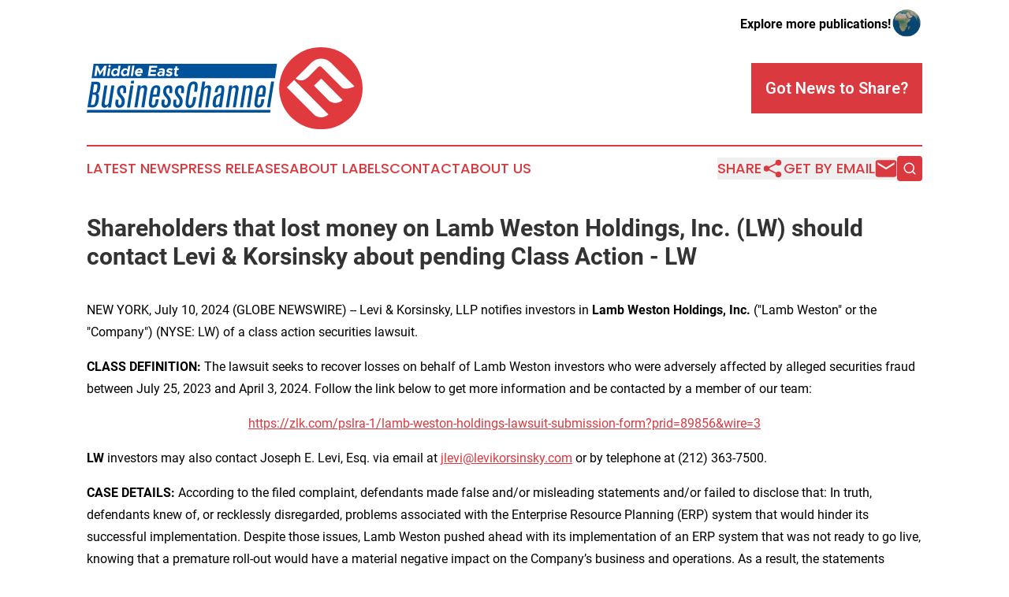

--- FILE ---
content_type: image/svg+xml
request_url: https://cdn.newsmatics.com/agp/sites/middleeastbusinesschannel-logo-1.svg
body_size: 14414
content:
<?xml version="1.0" encoding="UTF-8" standalone="no"?>
<!-- Generator: Adobe Illustrator 19.0.0, SVG Export Plug-In . SVG Version: 6.00 Build 0)  -->

<svg
   xmlns:dc="http://purl.org/dc/elements/1.1/"
   xmlns:cc="http://creativecommons.org/ns#"
   xmlns:rdf="http://www.w3.org/1999/02/22-rdf-syntax-ns#"
   xmlns:svg="http://www.w3.org/2000/svg"
   xmlns="http://www.w3.org/2000/svg"
   xmlns:sodipodi="http://sodipodi.sourceforge.net/DTD/sodipodi-0.dtd"
   xmlns:inkscape="http://www.inkscape.org/namespaces/inkscape"
   version="1.1"
   id="Layer_1"
   x="0px"
   y="0px"
   viewBox="0 0 400 118.7"
   xml:space="preserve"
   sodipodi:docname="MiddleEastBusinessChannel-logo-b26-SVG_cropped.svg"
   width="400"
   height="118.7"
   inkscape:version="0.92.3 (2405546, 2018-03-11)"><metadata
   id="metadata75"><rdf:RDF><cc:Work
       rdf:about=""><dc:format>image/svg+xml</dc:format><dc:type
         rdf:resource="http://purl.org/dc/dcmitype/StillImage" /></cc:Work></rdf:RDF></metadata><defs
   id="defs73" /><sodipodi:namedview
   pagecolor="#ffffff"
   bordercolor="#666666"
   borderopacity="1"
   objecttolerance="10"
   gridtolerance="10"
   guidetolerance="10"
   inkscape:pageopacity="0"
   inkscape:pageshadow="2"
   inkscape:window-width="640"
   inkscape:window-height="480"
   id="namedview71"
   showgrid="false"
   inkscape:zoom="0.835"
   inkscape:cx="200"
   inkscape:cy="59.4"
   inkscape:window-x="0"
   inkscape:window-y="0"
   inkscape:window-maximized="0"
   inkscape:current-layer="Layer_1" />
<style
   type="text/css"
   id="style2">
	.st0{fill-rule:evenodd;clip-rule:evenodd;fill:#E03A3E;}
	.st1{fill-rule:evenodd;clip-rule:evenodd;fill:#00529B;}
	.st2{fill:#FFFFFF;}
	.st3{fill:#00529B;}
</style>
<g
   id="g68"
   transform="translate(0,-53.2)">
	<path
   id="XMLID_42_"
   class="st0"
   d="m 339.5,171.9 c 33.5,0 60.5,-26.5 60.5,-59.2 0,-33 -27,-59.5 -60.5,-59.5 -33.5,0 -60.5,26.5 -60.5,59.5 0,32.7 27,59.2 60.5,59.2 z"
   inkscape:connector-curvature="0"
   style="clip-rule:evenodd;fill:#e03a3e;fill-rule:evenodd" />
	<g
   id="g61">
		<polygon
   id="XMLID_41_"
   class="st1"
   points="10,77.1 275.9,77.1 273,97.9 7.1,97.9 "
   style="clip-rule:evenodd;fill:#00529b;fill-rule:evenodd" />
		<g
   id="g26">
			<path
   class="st2"
   d="m 13.2,80 h 3.2 l 3.3,8.4 5.9,-8.4 h 3.2 l -2.3,14.8 h -3.2 l 1.4,-9.2 -5.8,8.4 -3.3,-8.4 -1.4,9.2 H 11 Z"
   id="path6"
   inkscape:connector-curvature="0"
   style="fill:#ffffff" />
			<path
   class="st2"
   d="m 31.2,83.7 h 3.1 l -1.7,11.2 h -3.1 z m 0.3,-3.2 c 0.1,-0.9 1,-1.7 2,-1.7 0.9,0 1.6,0.8 1.4,1.7 -0.1,1 -1,1.7 -1.9,1.7 -1,0 -1.6,-0.8 -1.5,-1.7 z"
   id="path8"
   inkscape:connector-curvature="0"
   style="fill:#ffffff" />
			<path
   class="st2"
   d="m 49.1,79.8 -2.3,15.1 h -3.2 l 0.2,-1.6 c -1.1,1.2 -2.5,1.9 -4,1.9 -3,0 -4.8,-2.4 -4.2,-5.8 0.5,-3.4 3.1,-5.8 6,-5.8 1.6,0 2.8,0.7 3.5,1.9 L 46,80 h 3.1 z m -4.6,9.5 c 0.3,-1.9 -0.7,-3.2 -2.4,-3.2 -1.7,0 -3.2,1.3 -3.5,3.2 -0.3,1.9 0.7,3.2 2.5,3.2 1.7,0 3.1,-1.3 3.4,-3.2 z"
   id="path10"
   inkscape:connector-curvature="0"
   style="fill:#ffffff" />
			<path
   class="st2"
   d="M 63.4,79.8 61,94.9 H 57.8 L 58,93.3 c -1.1,1.2 -2.5,1.9 -4,1.9 -3,0 -4.8,-2.4 -4.2,-5.8 0.5,-3.4 3.1,-5.8 6,-5.8 1.6,0 2.8,0.7 3.5,1.9 L 60.2,80 h 3.2 z m -4.6,9.5 c 0.3,-1.9 -0.7,-3.2 -2.4,-3.2 -1.7,0 -3.2,1.3 -3.5,3.2 -0.3,1.9 0.7,3.2 2.5,3.2 1.7,0 3.1,-1.3 3.4,-3.2 z"
   id="path12"
   inkscape:connector-curvature="0"
   style="fill:#ffffff" />
			<path
   class="st2"
   d="m 66.1,79.8 h 3.1 L 67,94.9 h -3.1 z"
   id="path14"
   inkscape:connector-curvature="0"
   style="fill:#ffffff" />
			<path
   class="st2"
   d="m 78.1,91.4 1.7,2.1 c -1.2,1 -3.2,1.7 -4.8,1.7 -3.3,0 -5.5,-2.4 -5,-5.9 0.5,-3.4 3.4,-5.8 6.6,-5.8 3.5,0 5.1,2.7 4.5,6.9 h -8 c 0.2,1.2 1,2 2.3,2 0.8,-0.1 2,-0.5 2.7,-1 z m -4.7,-3.3 h 5 C 78.3,87 77.6,86.3 76.3,86.3 75.1,86.2 74,86.9 73.4,88.1 Z"
   id="path16"
   inkscape:connector-curvature="0"
   style="fill:#ffffff" />
			<path
   class="st2"
   d="m 93.6,82.9 -0.5,3 h 7.4 l -0.4,2.9 H 92.7 L 92.2,92 h 8.2 L 100,94.9 H 88.6 L 90.9,80 h 11.4 l -0.4,2.9 z"
   id="path18"
   inkscape:connector-curvature="0"
   style="fill:#ffffff" />
			<path
   class="st2"
   d="m 113.3,88.2 -1,6.7 h -3 l 0.2,-1.1 c -0.9,0.9 -2.3,1.4 -3.5,1.4 -2.4,0 -4,-1.4 -3.7,-3.6 0.3,-2.2 2.6,-3.7 5.2,-3.7 0.9,0 1.9,0.2 2.8,0.6 v -0.2 c 0.2,-1.2 -0.4,-2.2 -2.2,-2.2 -1,0 -2.1,0.3 -3,0.8 l -0.7,-2.1 c 1.7,-0.8 3.3,-1.2 4.8,-1.2 2.8,-0.1 4.5,1.7 4.1,4.6 z m -3.6,3.2 0.2,-1 c -0.7,-0.3 -1.5,-0.4 -2.3,-0.4 -1.1,0 -2.2,0.7 -2.3,1.6 -0.1,0.9 0.6,1.5 1.7,1.5 1.1,-0.1 2.4,-0.7 2.7,-1.7 z"
   id="path20"
   inkscape:connector-curvature="0"
   style="fill:#ffffff" />
			<path
   class="st2"
   d="m 114.3,93.4 1.7,-2.2 c 0.9,0.7 2,1.3 3.5,1.3 0.8,0 1.5,-0.3 1.6,-0.8 0.1,-0.7 -0.7,-0.9 -1.8,-1.2 -2.2,-0.6 -3.9,-1.2 -3.6,-3.4 0.3,-2.1 2.3,-3.6 4.9,-3.6 1.6,0 3.1,0.6 4.2,1.4 l -1.6,2.2 c -0.9,-0.6 -2,-1 -3,-1 -0.8,0 -1.4,0.3 -1.4,0.7 -0.1,0.6 0.3,0.8 1.8,1.2 1.8,0.5 3.9,1.1 3.5,3.6 -0.3,2.2 -2.3,3.6 -5.1,3.6 -1.7,-0.1 -3.6,-0.7 -4.7,-1.8 z"
   id="path22"
   inkscape:connector-curvature="0"
   style="fill:#ffffff" />
			<path
   class="st2"
   d="m 132.5,94.2 c -0.7,0.6 -1.8,1 -2.7,1 -2,0 -3.1,-1.4 -2.8,-3.4 l 0.8,-5.5 h -1.5 l 0.4,-2.5 h 1.5 l 0.5,-3.1 h 3 l -0.5,3.1 h 2.4 l -0.4,2.5 h -2.4 l -0.8,5 c -0.1,0.7 0.3,1.3 0.9,1.3 0.4,0 0.9,-0.1 1.1,-0.4 z"
   id="path24"
   inkscape:connector-curvature="0"
   style="fill:#ffffff" />
		</g>
		<g
   id="g58">
			<path
   class="st3"
   d="m 7,103.1 h 6.7 c 2.8,0 4.6,0.6 5.4,1.9 0.8,1.3 1,3.4 0.5,6.4 l -0.1,0.8 c -0.3,2.2 -0.8,3.9 -1.4,5.1 -0.6,1.3 -1.5,2.2 -2.6,2.7 2.1,0.9 2.8,3.9 2,8.9 l -0.1,0.8 c -0.6,3.7 -1.6,6.4 -3,8 -1.4,1.6 -3.3,2.4 -6,2.4 H 1.1 Z m 6.2,25.3 c 0.4,-2.4 0.4,-4.1 0.2,-5 -0.2,-1 -0.9,-1.4 -2.1,-1.4 H 8.4 L 6,136.7 h 2.7 c 1.2,0 2.1,-0.5 2.7,-1.5 0.6,-1 1.1,-2.8 1.5,-5.6 z m 2.1,-16.9 c 0,0 0,-0.1 0,-0.1 0.4,-2.5 0.2,-3.9 -0.6,-4.4 -0.4,-0.2 -1,-0.3 -1.8,-0.3 h -2.2 l -1.9,11.9 h 2.5 c 0.8,0 1.5,-0.1 1.9,-0.4 0.4,-0.3 0.7,-0.8 1,-1.6 0.3,-0.8 0.6,-2.2 0.9,-4 z"
   id="path28"
   inkscape:connector-curvature="0"
   style="fill:#00529b" />
			<path
   class="st3"
   d="m 35.8,108.6 h 4.3 l -5,31.7 h -4.3 l 0.5,-3.2 c -0.5,1.1 -1.2,1.9 -2.2,2.6 -0.9,0.7 -2.1,1 -3.5,1 -1.4,0 -2.5,-0.6 -3.3,-1.7 -0.8,-1.1 -1,-2.9 -0.6,-5.3 l 4,-25.1 H 30 l -3.9,24.6 c -0.4,2.5 0.3,3.7 2.1,3.7 1,0 1.8,-0.3 2.5,-1.1 0.6,-0.7 1,-1.6 1.2,-2.8 z"
   id="path30"
   inkscape:connector-curvature="0"
   style="fill:#00529b" />
			<path
   class="st3"
   d="m 55.1,133 c -0.8,5.1 -3.5,7.7 -8,7.7 -2.3,0 -3.9,-0.7 -4.8,-2.2 -0.9,-1.4 -1.1,-3.8 -0.6,-7 l 0.4,-2.4 h 4.2 l -0.4,2.4 c -0.6,3.7 0,5.5 1.6,5.5 0.9,0 1.6,-0.3 2.1,-0.9 0.5,-0.6 0.9,-1.6 1.1,-3.1 0.4,-2.3 -0.3,-4.5 -2.1,-6.5 -0.1,-0.2 -0.4,-0.5 -0.9,-1 -0.5,-0.5 -0.8,-0.9 -1,-1.1 -2.3,-2.6 -3.2,-5.5 -2.7,-8.7 0.4,-2.5 1.3,-4.4 2.7,-5.6 1.4,-1.2 3.2,-1.8 5.3,-1.8 1.5,0 2.6,0.3 3.5,0.9 1.7,1.3 2.2,4.3 1.5,9 l -0.2,1.5 h -4.1 l 0.3,-2.2 c 0.3,-1.8 0.3,-3.2 0.1,-4.1 -0.2,-0.9 -0.8,-1.4 -1.6,-1.4 -0.9,0 -1.6,0.3 -2.1,0.8 -0.5,0.5 -0.9,1.5 -1.1,2.8 -0.3,2.1 0.3,4 1.9,6 l 1.9,2.1 c 2.6,2.7 3.5,5.9 3,9.3 z"
   id="path32"
   inkscape:connector-curvature="0"
   style="fill:#00529b" />
			<path
   class="st3"
   d="m 63.4,108.6 h 4.3 l -5,31.7 h -4.3 z m 1.1,-6.9 h 4.3 l -0.6,4 h -4.3 z"
   id="path34"
   inkscape:connector-curvature="0"
   style="fill:#00529b" />
			<path
   class="st3"
   d="m 77.8,111.9 c 0.4,-1 1.2,-1.9 2.3,-2.6 1.1,-0.7 2.3,-1.1 3.7,-1.1 1.4,0 2.5,0.6 3.2,1.7 0.7,1.1 0.9,2.8 0.5,5.1 l -4,25.2 h -4.3 l 4,-25.2 c 0.2,-1.1 0.1,-1.9 -0.4,-2.4 -0.4,-0.5 -1,-0.8 -1.9,-0.8 -0.9,0 -1.6,0.3 -2.3,0.9 -0.7,0.6 -1.1,1.5 -1.3,2.7 l -3.9,24.8 h -4.3 l 5,-31.7 h 4.3 z"
   id="path36"
   inkscape:connector-curvature="0"
   style="fill:#00529b" />
			<path
   class="st3"
   d="m 92.4,118.4 c 0.6,-4 1.8,-6.8 3.5,-8.3 1.3,-1.2 3.1,-1.9 5.3,-1.9 3.2,0 5,1.4 5.3,4.1 0.2,1.5 0.1,3.6 -0.3,6.3 l -1,6 h -9.5 l -1,6.3 c -0.4,2.7 -0.5,4.5 -0.2,5.1 0.3,0.7 1,1 1.9,1 0.9,0 1.6,-0.4 2.1,-1.2 0.4,-0.8 0.7,-1.6 0.9,-2.6 0.2,-0.9 0.3,-1.7 0.4,-2.3 l 0.4,-2.6 h 4.2 l -0.2,1.4 c -0.5,3.4 -1.1,5.7 -1.8,7.1 -0.7,1.4 -1.6,2.3 -2.6,2.9 -1.1,0.6 -2.3,0.9 -3.7,0.9 -1.4,0 -2.5,-0.2 -3.3,-0.5 -0.8,-0.4 -1.4,-0.8 -1.8,-1.4 -0.4,-0.6 -0.7,-1.5 -0.9,-2.8 -0.2,-1.3 0,-3.4 0.4,-6.2 z m 9.6,-0.8 c 0.4,-2.3 0.5,-3.6 0.4,-4.1 -0.1,-0.5 -0.2,-0.9 -0.4,-1.2 -0.2,-0.4 -0.6,-0.5 -1.3,-0.5 -1.3,0 -2.2,0.5 -2.7,1.6 -0.5,1.1 -0.9,2.5 -1.2,4.4 l -0.6,3.9 h 5.1 z"
   id="path38"
   inkscape:connector-curvature="0"
   style="fill:#00529b" />
			<path
   class="st3"
   d="m 122,133 c -0.8,5.1 -3.5,7.7 -8,7.7 -2.3,0 -3.9,-0.7 -4.8,-2.2 -0.9,-1.4 -1.1,-3.8 -0.6,-7 l 0.4,-2.4 h 4.2 l -0.4,2.4 c -0.6,3.7 0,5.5 1.6,5.5 0.9,0 1.6,-0.3 2.1,-0.9 0.5,-0.6 0.9,-1.6 1.1,-3.1 0.4,-2.3 -0.3,-4.5 -2.1,-6.5 -0.1,-0.2 -0.4,-0.5 -0.9,-1 -0.5,-0.5 -0.8,-0.9 -1,-1.1 -2.3,-2.6 -3.2,-5.5 -2.7,-8.7 0.4,-2.5 1.3,-4.4 2.7,-5.6 1.4,-1.2 3.2,-1.8 5.3,-1.8 1.5,0 2.6,0.3 3.5,0.9 1.7,1.3 2.2,4.3 1.5,9 l -0.2,1.5 h -4.1 l 0.3,-2.2 c 0.3,-1.8 0.3,-3.2 0.1,-4.1 -0.2,-0.9 -0.8,-1.4 -1.6,-1.4 -0.9,0 -1.6,0.3 -2.1,0.8 -0.5,0.5 -0.9,1.5 -1.1,2.8 -0.3,2.1 0.3,4 1.9,6 l 1.9,2.1 c 2.6,2.7 3.6,5.9 3,9.3 z"
   id="path40"
   inkscape:connector-curvature="0"
   style="fill:#00529b" />
			<path
   class="st3"
   d="m 139,133 c -0.8,5.1 -3.5,7.7 -8,7.7 -2.3,0 -3.9,-0.7 -4.8,-2.2 -0.9,-1.4 -1.1,-3.8 -0.6,-7 l 0.4,-2.4 h 4.2 l -0.4,2.4 c -0.6,3.7 0,5.5 1.6,5.5 0.9,0 1.6,-0.3 2.1,-0.9 0.5,-0.6 0.9,-1.6 1.1,-3.1 0.4,-2.3 -0.3,-4.5 -2.1,-6.5 -0.1,-0.2 -0.4,-0.5 -0.9,-1 -0.5,-0.5 -0.8,-0.9 -1,-1.1 -2.3,-2.6 -3.2,-5.5 -2.7,-8.7 0.4,-2.5 1.3,-4.4 2.7,-5.6 1.4,-1.2 3.2,-1.8 5.3,-1.8 1.5,0 2.6,0.3 3.5,0.9 1.7,1.3 2.2,4.3 1.5,9 l -0.2,1.5 h -4.1 l 0.3,-2.2 c 0.3,-1.8 0.3,-3.2 0.1,-4.1 -0.2,-0.9 -0.8,-1.4 -1.6,-1.4 -0.9,0 -1.6,0.3 -2.1,0.8 -0.5,0.5 -0.9,1.5 -1.1,2.8 -0.3,2.1 0.3,4 1.9,6 l 1.9,2.1 c 2.6,2.7 3.6,5.9 3,9.3 z"
   id="path42"
   inkscape:connector-curvature="0"
   style="fill:#00529b" />
			<path
   class="st3"
   d="m 146,113.8 c 0.4,-2.8 1,-4.9 1.7,-6.2 0.7,-1.3 1.3,-2.3 2,-2.9 1.4,-1.4 3.3,-2 5.6,-2 3.2,0 5,1.4 5.5,4.2 0.3,1.6 0.2,3.8 -0.2,6.5 l -0.7,4.1 h -4.3 l 0.7,-4.1 c 0.4,-2.4 0.5,-4 0.4,-4.8 -0.1,-0.8 -0.4,-1.4 -0.7,-1.7 -0.3,-0.3 -0.8,-0.4 -1.3,-0.4 -1.2,0 -2.1,0.6 -2.7,1.7 -0.6,1.1 -1.1,2.8 -1.5,5.2 l -2.6,16.1 c -0.4,2.8 -0.6,4.8 -0.3,5.9 0.2,1.1 0.9,1.7 2.1,1.7 1.1,0 2,-0.6 2.6,-1.7 0.6,-1.1 1.1,-3.1 1.5,-5.9 l 0.7,-4.1 h 4.3 l -0.6,4.1 c -0.6,3.9 -1.6,6.8 -3,8.6 -1.4,1.8 -3.4,2.8 -6,2.8 -2.6,0 -4.4,-0.9 -5.2,-2.8 -0.8,-1.9 -0.9,-4.7 -0.3,-8.6 z"
   id="path44"
   inkscape:connector-curvature="0"
   style="fill:#00529b" />
			<path
   class="st3"
   d="m 167.6,102.7 h 4.3 l -1.5,9.2 c 0.5,-1 1.2,-1.9 2.3,-2.6 1,-0.7 2.3,-1.1 3.7,-1.1 1.4,0 2.5,0.6 3.2,1.7 0.7,1.1 0.9,2.8 0.5,5.1 l -4,25.2 h -4.3 l 4,-24.9 c 0.4,-2.3 -0.3,-3.4 -2,-3.4 -0.9,0 -1.8,0.3 -2.5,1 -0.7,0.7 -1.2,1.7 -1.4,3 l -3.9,24.4 h -4.3 z"
   id="path46"
   inkscape:connector-curvature="0"
   style="fill:#00529b" />
			<path
   class="st3"
   d="m 185.6,117.7 c 0.6,-3.8 1.6,-6.4 3,-7.6 1.4,-1.3 3.2,-1.9 5.4,-1.9 2.2,0 3.7,0.5 4.5,1.6 0.8,1.1 1.2,2.8 1,5.1 -0.1,1 -0.2,2.3 -0.4,3.7 l -3.4,21.5 h -4.3 l 0.4,-2.7 c -0.3,0.8 -0.9,1.5 -1.8,2.1 -0.9,0.6 -1.8,0.9 -3,0.9 -3.6,0 -5,-2.8 -4.1,-8.4 l 0.5,-3.1 c 0.3,-1.8 1,-3.4 2.2,-4.7 1.2,-1.3 4.2,-2.8 8.9,-4.4 l 0.4,-2.5 c 0.4,-2.7 0.5,-4.3 0.2,-4.9 -0.3,-0.5 -0.9,-0.8 -1.9,-0.8 -1,0 -1.7,0.4 -2.1,1.2 -0.5,0.8 -0.9,2.3 -1.2,4.5 l -0.2,1.1 h -4.3 z m 8.5,5.1 c -1.9,0.8 -3.2,1.4 -3.8,1.9 -0.7,0.4 -1.2,0.9 -1.6,1.5 -0.4,0.6 -0.7,1.5 -0.9,2.9 l -0.5,2.9 c -0.3,1.8 -0.3,3.1 -0.1,3.9 0.2,0.8 0.7,1.1 1.5,1.1 0.8,0 1.5,-0.2 2.1,-0.7 0.6,-0.5 1.1,-1 1.4,-1.5 z"
   id="path48"
   inkscape:connector-curvature="0"
   style="fill:#00529b" />
			<path
   class="st3"
   d="m 210.4,111.9 c 0.4,-1 1.2,-1.9 2.3,-2.6 1.1,-0.7 2.3,-1.1 3.7,-1.1 1.4,0 2.5,0.6 3.2,1.7 0.7,1.1 0.9,2.8 0.5,5.1 l -4,25.2 h -4.3 l 4,-25.2 c 0.2,-1.1 0.1,-1.9 -0.4,-2.4 -0.4,-0.5 -1,-0.8 -1.9,-0.8 -0.9,0 -1.6,0.3 -2.3,0.9 -0.7,0.6 -1.1,1.5 -1.3,2.7 l -3.9,24.8 h -4.3 l 5,-31.7 h 4.3 z"
   id="path50"
   inkscape:connector-curvature="0"
   style="fill:#00529b" />
			<path
   class="st3"
   d="m 230.9,111.9 c 0.4,-1 1.2,-1.9 2.3,-2.6 1.1,-0.7 2.3,-1.1 3.7,-1.1 1.4,0 2.5,0.6 3.2,1.7 0.7,1.1 0.9,2.8 0.5,5.1 l -4,25.2 h -4.3 l 4,-25.2 c 0.2,-1.1 0.1,-1.9 -0.4,-2.4 -0.4,-0.5 -1,-0.8 -1.9,-0.8 -0.9,0 -1.6,0.3 -2.3,0.9 -0.7,0.6 -1.1,1.5 -1.3,2.7 l -3.9,24.8 h -4.3 l 5,-31.7 h 4.3 z"
   id="path52"
   inkscape:connector-curvature="0"
   style="fill:#00529b" />
			<path
   class="st3"
   d="m 245.5,118.4 c 0.6,-4 1.8,-6.8 3.5,-8.3 1.3,-1.2 3.1,-1.9 5.3,-1.9 3.2,0 5,1.4 5.3,4.1 0.2,1.5 0.1,3.6 -0.3,6.3 l -1,6 h -9.5 l -1,6.3 c -0.4,2.7 -0.5,4.5 -0.2,5.1 0.3,0.7 1,1 1.9,1 0.9,0 1.6,-0.4 2.1,-1.2 0.4,-0.8 0.7,-1.6 0.9,-2.6 0.2,-0.9 0.3,-1.7 0.4,-2.3 l 0.4,-2.6 h 4.2 l -0.2,1.4 c -0.5,3.4 -1.1,5.7 -1.8,7.1 -0.7,1.4 -1.6,2.3 -2.6,2.9 -1.1,0.6 -2.3,0.9 -3.7,0.9 -1.4,0 -2.5,-0.2 -3.3,-0.5 -0.8,-0.4 -1.4,-0.8 -1.8,-1.4 -0.4,-0.6 -0.7,-1.5 -0.9,-2.8 -0.2,-1.3 0,-3.4 0.4,-6.2 z m 9.6,-0.8 c 0.4,-2.3 0.5,-3.6 0.4,-4.1 -0.1,-0.5 -0.2,-0.9 -0.4,-1.2 -0.2,-0.3 -0.6,-0.5 -1.3,-0.5 -1.3,0 -2.2,0.5 -2.7,1.6 -0.5,1.1 -0.9,2.5 -1.2,4.4 l -0.6,3.9 h 5.2 z"
   id="path54"
   inkscape:connector-curvature="0"
   style="fill:#00529b" />
			<path
   class="st3"
   d="m 267.4,102.7 h 4.3 l -6,37.5 h -4.3 z"
   id="path56"
   inkscape:connector-curvature="0"
   style="fill:#00529b" />
		</g>
		<polygon
   id="XMLID_4_"
   class="st1"
   points="0.7,143.8 266.6,143.8 265.9,147.9 0,147.9 "
   style="clip-rule:evenodd;fill:#00529b;fill-rule:evenodd" />
	</g>
	<g
   id="g66">
		<path
   id="XMLID_3_"
   class="st2"
   d="m 300.7,100.6 49.7,49.7 v 0 c -5.8,5.8 -15.3,5.8 -21.1,0 l -39.1,-39.1 z"
   inkscape:connector-curvature="0"
   style="fill:#ffffff" />
		<path
   id="XMLID_2_"
   class="st2"
   d="m 340,98.5 31,31 v 0 c -5.7,5.7 -15,5.7 -20.8,0 l -20.7,-20.7 z"
   inkscape:connector-curvature="0"
   style="fill:#ffffff" />
		<path
   id="XMLID_1_"
   class="st2"
   d="m 354.2,75.7 34.1,34.1 c 0,0 -13.7,6.1 -18.4,1.5 L 340.3,81.7 c -1.3,-1.3 -3.3,-1.3 -4.6,0 -3.2,3.2 -6.4,6.4 -9.6,9.6 -5.1,5.1 -9.8,11.2 -17.9,9.5 -1.9,-0.4 -3.9,-1.1 -5.4,-2.3 l 22.8,-22.8 c 7.9,-7.9 20.7,-7.9 28.6,0 z"
   inkscape:connector-curvature="0"
   style="fill:#ffffff" />
	</g>
</g>
</svg>